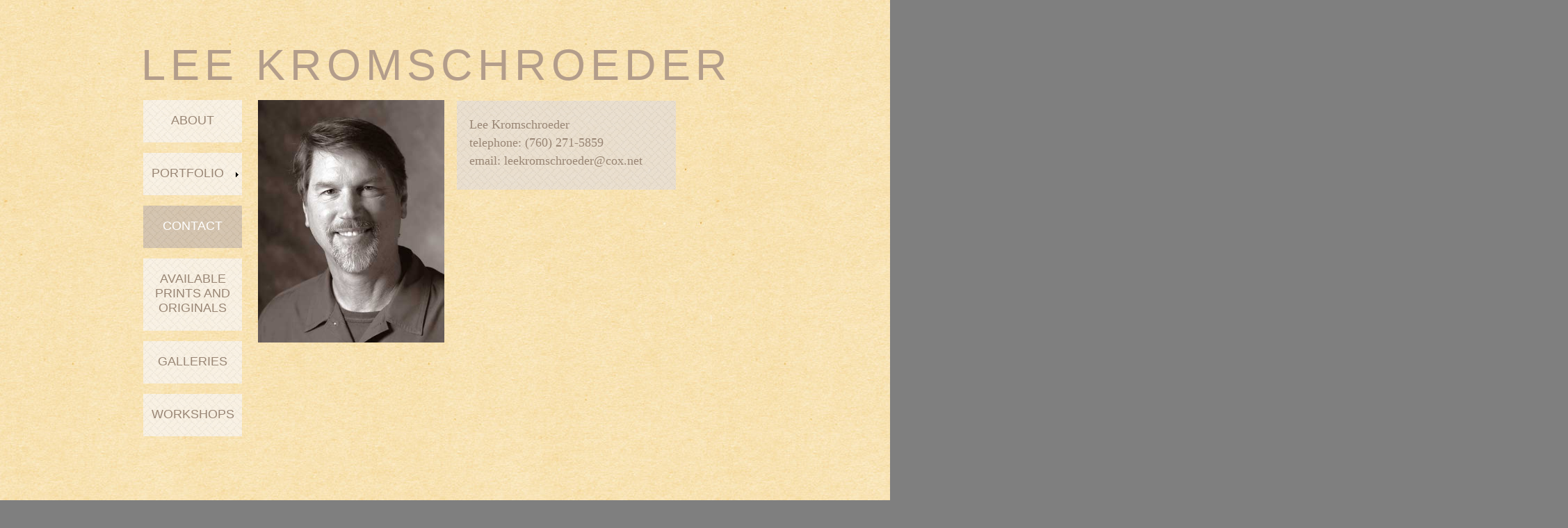

--- FILE ---
content_type: text/html
request_url: http://leekromschroeder.com/contact.html
body_size: 1759
content:
<!DOCTYPE html>
<html>
 <head>

  <meta http-equiv="Content-type" content="text/html;charset=UTF-8"/>
  <meta name="generator" content="5.0.704.218"/>
  <title>CONTACT</title>
  <!-- CSS -->
  <link rel="stylesheet" type="text/css" href="css/site_global.css?3857908311"/>
  <link rel="stylesheet" type="text/css" href="css/master_a-master.css?79952972"/>
  <link rel="stylesheet" type="text/css" href="css/contact.css?37760301" id="pagesheet"/>
  <!-- Other scripts -->
  <script type="text/javascript">
   document.documentElement.className += ' js';
</script>
   </head>
 <body>

  <div class="clearfix" id="page"><!-- group -->
   <div class="grpelem" id="u3899"><!-- image --></div>
   <ul class="MenuBar clearfix grpelem" id="menuu108"><!-- column -->
    <li class="MenuItemContainer clearfix colelem" id="u523"><!-- horizontal box -->
     <a class="nonblock nontext MenuItem MenuItemWithSubMenu rgba-background clearfix grpelem" id="u524" href="about.html"><!-- horizontal box --><div class="MenuItemLabel clearfix grpelem" id="u526-4"><!-- content --><p>ABOUT</p></div></a>
    </li>
    <li class="MenuItemContainer clearfix colelem" id="u530"><!-- horizontal box -->
     <a class="nonblock nontext MenuItem MenuItemWithSubMenu rgba-background clearfix grpelem" id="u533" href="all.html"><!-- horizontal box --><div class="MenuItemLabel clearfix grpelem" id="u535-4"><!-- content --><p>PORTFOLIO</p></div><div class="grpelem" id="u534"><!-- image --></div></a>
     <div class="SubMenu  MenuLevel1 clearfix" id="u531"><!-- vertical box -->
      <ul class="SubMenuView clearfix colelem" id="u532"><!-- vertical box -->
       <li class="MenuItemContainer clearfix colelem" id="u537"><!-- horizontal box -->
        <a class="nonblock nontext MenuItem MenuItemWithSubMenu rgba-background clearfix grpelem" id="u538" href="all.html"><!-- horizontal box --><div class="MenuItemLabel clearfix grpelem" id="u540-4"><!-- content --><p>ALL</p></div></a>
       </li>
       <li class="MenuItemContainer clearfix colelem" id="u549"><!-- horizontal box -->
        <a class="nonblock nontext MenuItem MenuItemWithSubMenu rgba-background clearfix grpelem" id="u550" href="big-cats.html"><!-- horizontal box --><div class="MenuItemLabel clearfix grpelem" id="u553-4"><!-- content --><p>BIG CATS</p></div></a>
       </li>
       <li class="MenuItemContainer clearfix colelem" id="u556"><!-- horizontal box -->
        <a class="nonblock nontext MenuItem MenuItemWithSubMenu rgba-background clearfix grpelem" id="u559" href="wolves.html"><!-- horizontal box --><div class="MenuItemLabel clearfix grpelem" id="u561-4"><!-- content --><p>WOLVES</p></div></a>
       </li>
       <li class="MenuItemContainer clearfix colelem" id="u6828"><!-- horizontal box -->
        <a class="nonblock nontext MenuItem MenuItemWithSubMenu rgba-background clearfix grpelem" id="u6829" href="africa.html"><!-- horizontal box --><div class="MenuItemLabel clearfix grpelem" id="u6830-4"><!-- content --><p>AFRICAN</p></div></a>
       </li>
       <li class="MenuItemContainer clearfix colelem" id="u6859"><!-- horizontal box -->
        <a class="nonblock nontext MenuItem MenuItemWithSubMenu rgba-background clearfix grpelem" id="u6862" href="america.html"><!-- horizontal box --><div class="MenuItemLabel clearfix grpelem" id="u6864-4"><!-- content --><p>AMERICAN</p></div></a>
       </li>
       <li class="MenuItemContainer clearfix colelem" id="u6821"><!-- horizontal box -->
        <a class="nonblock nontext MenuItem MenuItemWithSubMenu rgba-background clearfix grpelem" id="u6824" href="birds.html"><!-- horizontal box --><div class="MenuItemLabel clearfix grpelem" id="u6827-4"><!-- content --><p>BIRDS</p></div></a>
       </li>
       <li class="MenuItemContainer clearfix colelem" id="u6866"><!-- horizontal box -->
        <a class="nonblock nontext MenuItem MenuItemWithSubMenu rgba-background clearfix grpelem" id="u6867" href="birds.html"><!-- horizontal box --><div class="MenuItemLabel clearfix grpelem" id="u6868-4"><!-- content --><p>LANDSCAPES</p></div></a>
       </li>
       <li class="MenuItemContainer clearfix colelem" id="u6873"><!-- horizontal box -->
        <a class="nonblock nontext MenuItem MenuItemWithSubMenu rgba-background clearfix grpelem" id="u6874" href="still-life.html"><!-- horizontal box --><div class="MenuItemLabel clearfix grpelem" id="u6875-4"><!-- content --><p>STILL LIFE</p></div></a>
       </li>
      </ul>
     </div>
    </li>
    <li class="MenuItemContainer clearfix colelem" id="u1355"><!-- horizontal box -->
     <a class="nonblock nontext MenuItem MenuItemWithSubMenu MuseMenuActive rgba-background clearfix grpelem" id="u1356" href="contact.html"><!-- horizontal box --><div class="MenuItemLabel clearfix grpelem" id="u1357-4"><!-- content --><p>CONTACT</p></div></a>
    </li>
    <li class="MenuItemContainer clearfix colelem" id="u8205"><!-- horizontal box -->
     <a class="nonblock nontext MenuItem MenuItemWithSubMenu rgba-background clearfix grpelem" id="u8206" href="available-originals-and-prints.html"><!-- horizontal box --><div class="MenuItemLabel clearfix grpelem" id="u8208-4"><!-- content --><p>AVAILABLE PRINTS AND ORIGINALS</p></div></a>
    </li>
    <li class="MenuItemContainer clearfix colelem" id="u3679"><!-- horizontal box -->
     <a class="nonblock nontext MenuItem MenuItemWithSubMenu rgba-background clearfix grpelem" id="u3682" href="galleries.html"><!-- horizontal box --><div class="MenuItemLabel clearfix grpelem" id="u3684-4"><!-- content --><p>GALLERIES</p></div></a>
    </li>
    <li class="MenuItemContainer clearfix colelem" id="u3686"><!-- horizontal box -->
     <a class="nonblock nontext MenuItem MenuItemWithSubMenu rgba-background clearfix grpelem" id="u3687" href="workshops.html"><!-- horizontal box --><div class="MenuItemLabel clearfix grpelem" id="u3690-4"><!-- content --><p>WORKSHOPS</p></div></a>
    </li>
   </ul>
   <a class="nonblock nontext clearfix grpelem" id="u105-4" href="index.html"><!-- content --><p>LEE KROMSCHROEDER</p></a>
   <div class="rgba-background clearfix grpelem" id="u7924"><!-- group -->
    <div class="clearfix grpelem" id="u3753-8"><!-- content -->
     <p>Lee Kromschroeder</p>
     <p>telephone: (760) 271&#45;5859</p>
     <p>email: leekromschroeder@cox.net</p>
    </div>
   </div>
   <div class="grpelem" id="u7919"><!-- image -->
    <img class="block" id="u7919_img" src="images/kromschr.jpg" alt="" width="268" height="349"/>
   </div>
   <div class="verticalspacer"></div>
  </div>
  <div class="preload_images">
   <img class="preload" src="images/cream_pixels_%402x-u524-r-fr.png" alt=""/>
   <img class="preload" src="images/cream_pixels_%402x-u524-a-fr.png" alt=""/>
   <img class="preload" src="images/cream_pixels_%402x-u538-fr.png" alt=""/>
   <img class="preload" src="images/cream_pixels_%402x-u8206-r-fr.png" alt=""/>
   <img class="preload" src="images/cream_pixels_%402x-u8206-a-fr.png" alt=""/>
  </div>
  <!-- JS includes -->
  <script type="text/javascript">
   if (document.location.protocol != 'https:') document.write('\x3Cscript src="http://musecdn.businesscatalyst.com/scripts/4.0/jquery-1.8.3.min.js" type="text/javascript">\x3C/script>');
</script>
  <script type="text/javascript">
   window.jQuery || document.write('\x3Cscript src="scripts/jquery-1.8.3.min.js" type="text/javascript">\x3C/script>');
</script>
  <script src="scripts/museutils.js?4210811981" type="text/javascript"></script>
  <script src="scripts/jquery.musemenu.js?32367222" type="text/javascript"></script>
  <script src="scripts/jquery.watch.js?4199601726" type="text/javascript"></script>
  <!-- Other scripts -->
  <script type="text/javascript">
   $(document).ready(function() { try {
Muse.Utils.transformMarkupToFixBrowserProblemsPreInit();/* body */
Muse.Utils.prepHyperlinks();/* body */
Muse.Utils.initWidget('.MenuBar', function(elem) { return $(elem).museMenu(); });/* unifiedNavBar */
Muse.Utils.fullPage('#page');/* 100% height page */
Muse.Utils.showWidgetsWhenReady();/* body */
Muse.Utils.transformMarkupToFixBrowserProblems();/* body */
} catch(e) { Muse.Assert.fail('Error calling selector function:' + e); }});
</script>
   </body>
</html>


--- FILE ---
content_type: text/css
request_url: http://leekromschroeder.com/css/master_a-master.css?79952972
body_size: 1111
content:
#u524
{
	position: relative;
	background: #F4EFEA url("../images/cream_pixels_%402x-u524-fr.png") no-repeat left top;
	background-color: rgba(235, 226, 216, 0.52);
}

#u524:hover
{
	background: #E0D5C7 url("../images/cream_pixels_%402x-u524-r-fr.png") no-repeat left top;
	background-color: rgba(199, 178, 153, 0.54);
}

#u524:active
{
	background: #F4EFE9 url("../images/cream_pixels_%402x-u524-r-fr.png") no-repeat left top;
	background-color: rgba(235, 226, 216, 0.54);
}

#u524.MuseMenuActive
{
	background: #AD9986 url("../images/cream_pixels_%402x-u524-a-fr.png") no-repeat left top;
	background-color: rgba(96, 56, 19, 0.51);
}

#u526-4
{
	border-style: none;
	border-color: transparent;
	background-color: transparent;
	text-align: center;
	font-size: 18px;
	color: #998675;
	font-family: Helvetica, Helvetica Neue, Arial, sans-serif;
	position: relative;
}

#u533
{
	position: relative;
	background: #F4EFEA url("../images/cream_pixels_%402x-u524-fr.png") no-repeat left top;
	background-color: rgba(235, 226, 216, 0.52);
}

#u533:hover
{
	background: #E0D5C7 url("../images/cream_pixels_%402x-u524-r-fr.png") no-repeat left top;
	background-color: rgba(199, 178, 153, 0.54);
}

#u533:active
{
	background: #F4EFE9 url("../images/cream_pixels_%402x-u524-r-fr.png") no-repeat left top;
	background-color: rgba(235, 226, 216, 0.54);
}

#u533.MuseMenuActive
{
	background: #AD9986 url("../images/cream_pixels_%402x-u524-a-fr.png") no-repeat left top;
	background-color: rgba(96, 56, 19, 0.51);
}

#u535-4
{
	border-style: none;
	border-color: transparent;
	background-color: transparent;
	text-align: center;
	font-size: 18px;
	color: #998675;
	font-family: Helvetica, Helvetica Neue, Arial, sans-serif;
	position: relative;
}

#u534
{
	position: relative;
	background: transparent url("../images/arrowmenuright.gif") no-repeat center center;
}

#u533:hover #u534
{
	background-repeat: no-repeat;
	background-position: center center;
}

#u533:active #u534
{
	background-repeat: no-repeat;
	background-position: center center;
}

#u533.MuseMenuActive #u534
{
	background-repeat: no-repeat;
	background-position: center center;
}

#u532
{
	background-color: transparent;
	position: relative;
}

#u532:hover
{
	background-color: #FDF8D9;
}

#u538
{
	border-color: #777777;
	position: relative;
	background: #F4EFEA url("../images/cream_pixels_%402x-u538-fr.png") no-repeat left top;
	background-color: rgba(235, 226, 216, 0.53);
}

#u538:hover
{
	background: #E7DCCC url("../images/cream_pixels_%402x-u538-fr.png") no-repeat left top;
	background-color: rgba(211, 189, 160, 0.53);
}

#u538:active
{
	background: #F4EFEA url("../images/cream_pixels_%402x-u538-fr.png") no-repeat left top;
	background-color: rgba(235, 226, 216, 0.53);
}

#u538.MuseMenuActive
{
	background: #B5A08A url("../images/cream_pixels_%402x-u538-fr.png") no-repeat left top;
	background-color: rgba(117, 76, 36, 0.53);
}

#u540-4
{
	background-color: transparent;
	text-align: center;
	font-size: 11px;
	color: #736357;
	position: relative;
}

#u550
{
	border-color: #777777;
	position: relative;
	background: #F4EFEA url("../images/cream_pixels_%402x-u538-fr.png") no-repeat left top;
	background-color: rgba(235, 226, 216, 0.53);
}

#u550:hover
{
	background: #E7DCCC url("../images/cream_pixels_%402x-u538-fr.png") no-repeat left top;
	background-color: rgba(211, 189, 160, 0.53);
}

#u550:active
{
	background: #F4EFEA url("../images/cream_pixels_%402x-u538-fr.png") no-repeat left top;
	background-color: rgba(235, 226, 216, 0.53);
}

#u550.MuseMenuActive
{
	background: #B5A08A url("../images/cream_pixels_%402x-u538-fr.png") no-repeat left top;
	background-color: rgba(117, 76, 36, 0.53);
}

#u553-4
{
	background-color: transparent;
	text-align: center;
	font-size: 11px;
	color: #736357;
	position: relative;
}

#u559
{
	border-color: #777777;
	position: relative;
	background: #F4EFEA url("../images/cream_pixels_%402x-u538-fr.png") no-repeat left top;
	background-color: rgba(235, 226, 216, 0.53);
}

#u559:hover
{
	background: #E7DCCC url("../images/cream_pixels_%402x-u538-fr.png") no-repeat left top;
	background-color: rgba(211, 189, 160, 0.53);
}

#u559:active
{
	background: #F4EFEA url("../images/cream_pixels_%402x-u538-fr.png") no-repeat left top;
	background-color: rgba(235, 226, 216, 0.53);
}

#u559.MuseMenuActive
{
	background: #B5A08A url("../images/cream_pixels_%402x-u538-fr.png") no-repeat left top;
	background-color: rgba(117, 76, 36, 0.53);
}

#u561-4
{
	background-color: transparent;
	text-align: center;
	font-size: 11px;
	color: #736357;
	position: relative;
}

#u6829
{
	border-color: #777777;
	position: relative;
	background: #F4EFEA url("../images/cream_pixels_%402x-u538-fr.png") no-repeat left top;
	background-color: rgba(235, 226, 216, 0.53);
}

#u6829:hover
{
	background: #E7DCCC url("../images/cream_pixels_%402x-u538-fr.png") no-repeat left top;
	background-color: rgba(211, 189, 160, 0.53);
}

#u6829:active
{
	background: #F4EFEA url("../images/cream_pixels_%402x-u538-fr.png") no-repeat left top;
	background-color: rgba(235, 226, 216, 0.53);
}

#u6829.MuseMenuActive
{
	background: #B5A08A url("../images/cream_pixels_%402x-u538-fr.png") no-repeat left top;
	background-color: rgba(117, 76, 36, 0.53);
}

#u6830-4
{
	background-color: transparent;
	text-align: center;
	font-size: 11px;
	color: #736357;
	position: relative;
}

#u6862
{
	border-color: #777777;
	position: relative;
	background: #F4EFEA url("../images/cream_pixels_%402x-u538-fr.png") no-repeat left top;
	background-color: rgba(235, 226, 216, 0.53);
}

#u6862:hover
{
	background: #E7DCCC url("../images/cream_pixels_%402x-u538-fr.png") no-repeat left top;
	background-color: rgba(211, 189, 160, 0.53);
}

#u6862:active
{
	background: #F4EFEA url("../images/cream_pixels_%402x-u538-fr.png") no-repeat left top;
	background-color: rgba(235, 226, 216, 0.53);
}

#u6862.MuseMenuActive
{
	background: #B5A08A url("../images/cream_pixels_%402x-u538-fr.png") no-repeat left top;
	background-color: rgba(117, 76, 36, 0.53);
}

#u6864-4
{
	background-color: transparent;
	text-align: center;
	font-size: 11px;
	color: #736357;
	position: relative;
}

#u6824
{
	border-color: #777777;
	position: relative;
	background: #F4EFEA url("../images/cream_pixels_%402x-u538-fr.png") no-repeat left top;
	background-color: rgba(235, 226, 216, 0.53);
}

#u6824:hover
{
	background: #E7DCCC url("../images/cream_pixels_%402x-u538-fr.png") no-repeat left top;
	background-color: rgba(211, 189, 160, 0.53);
}

#u6824:active
{
	background: #F4EFEA url("../images/cream_pixels_%402x-u538-fr.png") no-repeat left top;
	background-color: rgba(235, 226, 216, 0.53);
}

#u6824.MuseMenuActive
{
	background: #B5A08A url("../images/cream_pixels_%402x-u538-fr.png") no-repeat left top;
	background-color: rgba(117, 76, 36, 0.53);
}

#u6827-4
{
	background-color: transparent;
	text-align: center;
	font-size: 11px;
	color: #736357;
	position: relative;
}

#u6867
{
	border-color: #777777;
	position: relative;
	background: #F4EFEA url("../images/cream_pixels_%402x-u538-fr.png") no-repeat left top;
	background-color: rgba(235, 226, 216, 0.53);
}

#u6867:hover
{
	background: #E7DCCC url("../images/cream_pixels_%402x-u538-fr.png") no-repeat left top;
	background-color: rgba(211, 189, 160, 0.53);
}

#u6867:active
{
	background: #F4EFEA url("../images/cream_pixels_%402x-u538-fr.png") no-repeat left top;
	background-color: rgba(235, 226, 216, 0.53);
}

#u6867.MuseMenuActive
{
	background: #B5A08A url("../images/cream_pixels_%402x-u538-fr.png") no-repeat left top;
	background-color: rgba(117, 76, 36, 0.53);
}

#u6868-4
{
	background-color: transparent;
	text-align: center;
	font-size: 11px;
	color: #736357;
	position: relative;
}

#u6874
{
	border-color: #777777;
	position: relative;
	background: #F4EFEA url("../images/cream_pixels_%402x-u538-fr.png") no-repeat left top;
	background-color: rgba(235, 226, 216, 0.53);
}

#u6874:hover
{
	background: #E7DCCC url("../images/cream_pixels_%402x-u538-fr.png") no-repeat left top;
	background-color: rgba(211, 189, 160, 0.53);
}

#u6874:active
{
	background: #F4EFEA url("../images/cream_pixels_%402x-u538-fr.png") no-repeat left top;
	background-color: rgba(235, 226, 216, 0.53);
}

#u6874.MuseMenuActive
{
	background: #B5A08A url("../images/cream_pixels_%402x-u538-fr.png") no-repeat left top;
	background-color: rgba(117, 76, 36, 0.53);
}

#u6875-4
{
	background-color: transparent;
	text-align: center;
	font-size: 11px;
	color: #736357;
	position: relative;
}

#u1356
{
	position: relative;
	background: #F4EFEA url("../images/cream_pixels_%402x-u524-fr.png") no-repeat left top;
	background-color: rgba(235, 226, 216, 0.52);
}

#u1356:hover
{
	background: #E0D5C7 url("../images/cream_pixels_%402x-u524-r-fr.png") no-repeat left top;
	background-color: rgba(199, 178, 153, 0.54);
}

#u1356:active
{
	background: #F4EFE9 url("../images/cream_pixels_%402x-u524-r-fr.png") no-repeat left top;
	background-color: rgba(235, 226, 216, 0.54);
}

#u1356.MuseMenuActive
{
	background: #AD9986 url("../images/cream_pixels_%402x-u524-a-fr.png") no-repeat left top;
	background-color: rgba(96, 56, 19, 0.51);
}

#u1357-4
{
	border-style: none;
	border-color: transparent;
	background-color: transparent;
	text-align: center;
	font-size: 18px;
	color: #998675;
	font-family: Helvetica, Helvetica Neue, Arial, sans-serif;
	position: relative;
}

#u8206
{
	position: relative;
	background: #F4EFEA url("../images/cream_pixels_%402x-u8206-fr.png") no-repeat left top;
	background-color: rgba(235, 226, 216, 0.52);
}

#u8206:hover
{
	background: #E0D5C7 url("../images/cream_pixels_%402x-u8206-r-fr.png") no-repeat left top;
	background-color: rgba(199, 178, 153, 0.54);
}

#u8206:active
{
	background: #F4EFE9 url("../images/cream_pixels_%402x-u8206-r-fr.png") no-repeat left top;
	background-color: rgba(235, 226, 216, 0.54);
}

#u8206.MuseMenuActive
{
	background: #AD9986 url("../images/cream_pixels_%402x-u8206-a-fr.png") no-repeat left top;
	background-color: rgba(96, 56, 19, 0.51);
}

#u8208-4
{
	border-style: none;
	border-color: transparent;
	background-color: transparent;
	text-align: center;
	font-size: 18px;
	color: #998675;
	font-family: Helvetica, Helvetica Neue, Arial, sans-serif;
	position: relative;
}

#u3682
{
	position: relative;
	background: #F4EFEA url("../images/cream_pixels_%402x-u524-fr.png") no-repeat left top;
	background-color: rgba(235, 226, 216, 0.52);
}

#u3682:hover
{
	background: #E0D5C7 url("../images/cream_pixels_%402x-u524-r-fr.png") no-repeat left top;
	background-color: rgba(199, 178, 153, 0.54);
}

#u3682:active
{
	background: #F4EFE9 url("../images/cream_pixels_%402x-u524-r-fr.png") no-repeat left top;
	background-color: rgba(235, 226, 216, 0.54);
}

#u3682.MuseMenuActive
{
	background: #AD9986 url("../images/cream_pixels_%402x-u524-a-fr.png") no-repeat left top;
	background-color: rgba(96, 56, 19, 0.51);
}

#u3684-4
{
	border-style: none;
	border-color: transparent;
	background-color: transparent;
	text-align: center;
	font-size: 18px;
	color: #998675;
	font-family: Helvetica, Helvetica Neue, Arial, sans-serif;
	position: relative;
}

#u3899,#menuu108,#u523,#u530,#u537,#u549,#u556,#u6828,#u6859,#u6821,#u6866,#u6873,#u1355,#u8205,#u3679,#u3686
{
	position: relative;
}

#u3687
{
	position: relative;
	background: #F4EFEA url("../images/cream_pixels_%402x-u524-fr.png") no-repeat left top;
	background-color: rgba(235, 226, 216, 0.52);
}

#u3687:hover
{
	background: #E0D5C7 url("../images/cream_pixels_%402x-u524-r-fr.png") no-repeat left top;
	background-color: rgba(199, 178, 153, 0.54);
}

#u3687:active
{
	background: #F4EFE9 url("../images/cream_pixels_%402x-u524-r-fr.png") no-repeat left top;
	background-color: rgba(235, 226, 216, 0.54);
}

#u3687.MuseMenuActive
{
	background: #AD9986 url("../images/cream_pixels_%402x-u524-a-fr.png") no-repeat left top;
	background-color: rgba(96, 56, 19, 0.51);
}

#u3690-4
{
	border-style: none;
	border-color: transparent;
	background-color: transparent;
	text-align: center;
	font-size: 18px;
	color: #998675;
	font-family: Helvetica, Helvetica Neue, Arial, sans-serif;
	position: relative;
}

#u524.MuseMenuActive #u526-4,#u533.MuseMenuActive #u535-4,#u1356.MuseMenuActive #u1357-4,#u8206.MuseMenuActive #u8208-4,#u3682.MuseMenuActive #u3684-4,#u3687.MuseMenuActive #u3690-4
{
	border-style: none;
	border-color: transparent;
}

#u524.MuseMenuActive #u526-4 p,#u533.MuseMenuActive #u535-4 p,#u538.MuseMenuActive #u540-4 p,#u550.MuseMenuActive #u553-4 p,#u559.MuseMenuActive #u561-4 p,#u6829.MuseMenuActive #u6830-4 p,#u6862.MuseMenuActive #u6864-4 p,#u6824.MuseMenuActive #u6827-4 p,#u6867.MuseMenuActive #u6868-4 p,#u6874.MuseMenuActive #u6875-4 p,#u1356.MuseMenuActive #u1357-4 p,#u8206.MuseMenuActive #u8208-4 p,#u3682.MuseMenuActive #u3684-4 p,#u3687.MuseMenuActive #u3690-4 p
{
	color: #FFFFFF;
	visibility: inherit;
}

.MenuItem /* unifiedNavBar */
{
	cursor: pointer;
}

#u105-4
{
	font-size: 63px;
	letter-spacing: 7px;
	color: #B39D8B;
	font-family: Helvetica, Helvetica Neue, Arial, sans-serif;
	position: relative;
}



--- FILE ---
content_type: text/css
request_url: http://leekromschroeder.com/css/contact.css?37760301
body_size: 1389
content:
html
{
	background: #7F7F7F url("../images/cardboard_flat_%402x.jpg") repeat left top scroll;
}

#page
{
	z-index: 1;
	width: 960px;
	min-height: 1316px;
	margin-left: auto;
	margin-right: auto;
}

#u3899
{
	z-index: 2;
	width: 2048px;
	height: 1306px;
	margin-right: -10000px;
	margin-top: 11px;
	left: 47px;
}

.ie #u3899
{
	background-color: #FFFFFF;
	opacity: 0.01;
	-ms-filter: "progid:DXImageTransform.Microsoft.Alpha(Opacity=1)";
	filter: alpha(opacity=1);
}

#menuu108
{
	z-index: 3;
	width: 142px;
	margin-right: -10000px;
	margin-top: 109px;
	left: 46px;
}

#u523
{
	width: 142px;
}

#u524
{
	width: 142px;
	padding-bottom: 39px;
	margin-right: -10000px;
}

#u524:hover
{
	margin: 0px -10000px 0px 0px;
}

#u524:active
{
	margin: 0px -10000px 0px 0px;
}

#u526-4
{
	width: 142px;
	min-height: 22px;
	margin-right: -10000px;
	top: 19px;
}

#u524:hover #u526-4
{
	padding-top: 0px;
	padding-bottom: 0px;
	min-height: 22px;
	margin: 0px -10000px 0px 0px;
}

#u524:active #u526-4
{
	padding-top: 0px;
	padding-bottom: 0px;
	min-height: 22px;
	margin: 0px -10000px 0px 0px;
}

#u533
{
	width: 142px;
	padding-bottom: 39px;
	margin-right: -10000px;
}

#u524.MuseMenuActive,#u533:hover
{
	margin: 0px -10000px 0px 0px;
}

#u533:active
{
	margin: 0px -10000px 0px 0px;
}

#u535-4
{
	width: 128px;
	min-height: 22px;
	margin-right: -10000px;
	top: 19px;
}

#u524.MuseMenuActive #u526-4,#u533:hover #u535-4
{
	padding-top: 0px;
	padding-bottom: 0px;
	min-height: 22px;
	margin: 0px -10000px 0px 0px;
}

#u533:active #u535-4
{
	padding-top: 0px;
	padding-bottom: 0px;
	min-height: 22px;
	margin: 0px -10000px 0px 0px;
}

#u534
{
	z-index: 16;
	width: 14px;
	height: 14px;
	margin-right: -10000px;
	top: 23px;
	left: 128px;
}

#u533.MuseMenuActive,#u533:hover #u534
{
	margin: 0px -10000px 0px 0px;
}

#u533:active #u534
{
	margin: 0px -10000px 0px 0px;
}

#u531
{
	width: 120px;
	left: 142px;
}

#u532
{
	width: 120px;
}

#u532:hover
{
	margin: 0px;
}

#u537
{
	width: 120px;
}

#u538
{
	width: 120px;
	padding-bottom: 12px;
	margin-right: -10000px;
}

#u533.MuseMenuActive #u534,#u538:hover
{
	margin: 0px -10000px 0px 0px;
}

#u538:active
{
	margin: 0px -10000px 0px 0px;
}

#u540-4
{
	width: 112px;
	min-height: 13px;
	padding-left: 2px;
	padding-top: 4px;
	padding-right: 2px;
	margin-right: -10000px;
	top: 6px;
	left: 2px;
}

#u538:hover #u540-4
{
	padding-top: 4px;
	padding-bottom: 0px;
	min-height: 13px;
	margin: 0px -10000px 0px 0px;
}

#u538:active #u540-4
{
	padding-top: 4px;
	padding-bottom: 0px;
	min-height: 13px;
	margin: 0px -10000px 0px 0px;
}

#u550
{
	width: 120px;
	padding-bottom: 12px;
	margin-right: -10000px;
}

#u538.MuseMenuActive,#u550:hover
{
	margin: 0px -10000px 0px 0px;
}

#u550:active
{
	margin: 0px -10000px 0px 0px;
}

#u553-4
{
	width: 112px;
	min-height: 13px;
	padding-left: 2px;
	padding-top: 4px;
	padding-right: 2px;
	margin-right: -10000px;
	top: 6px;
	left: 2px;
}

#u538.MuseMenuActive #u540-4,#u550:hover #u553-4
{
	padding-top: 4px;
	padding-bottom: 0px;
	min-height: 13px;
	margin: 0px -10000px 0px 0px;
}

#u550:active #u553-4
{
	padding-top: 4px;
	padding-bottom: 0px;
	min-height: 13px;
	margin: 0px -10000px 0px 0px;
}

#u559
{
	width: 120px;
	padding-bottom: 12px;
	margin-right: -10000px;
}

#u550.MuseMenuActive,#u559:hover
{
	margin: 0px -10000px 0px 0px;
}

#u559:active
{
	margin: 0px -10000px 0px 0px;
}

#u561-4
{
	width: 112px;
	min-height: 13px;
	padding-left: 2px;
	padding-top: 4px;
	padding-right: 2px;
	margin-right: -10000px;
	top: 6px;
	left: 2px;
}

#u550.MuseMenuActive #u553-4,#u559:hover #u561-4
{
	padding-top: 4px;
	padding-bottom: 0px;
	min-height: 13px;
	margin: 0px -10000px 0px 0px;
}

#u559:active #u561-4
{
	padding-top: 4px;
	padding-bottom: 0px;
	min-height: 13px;
	margin: 0px -10000px 0px 0px;
}

#u6829
{
	width: 120px;
	padding-bottom: 12px;
	margin-right: -10000px;
}

#u559.MuseMenuActive,#u6829:hover
{
	margin: 0px -10000px 0px 0px;
}

#u6829:active
{
	margin: 0px -10000px 0px 0px;
}

#u6830-4
{
	width: 112px;
	min-height: 13px;
	padding-left: 2px;
	padding-top: 4px;
	padding-right: 2px;
	margin-right: -10000px;
	top: 6px;
	left: 2px;
}

#u559.MuseMenuActive #u561-4,#u6829:hover #u6830-4
{
	padding-top: 4px;
	padding-bottom: 0px;
	min-height: 13px;
	margin: 0px -10000px 0px 0px;
}

#u6829:active #u6830-4
{
	padding-top: 4px;
	padding-bottom: 0px;
	min-height: 13px;
	margin: 0px -10000px 0px 0px;
}

#u6862
{
	width: 120px;
	padding-bottom: 12px;
	margin-right: -10000px;
}

#u6829.MuseMenuActive,#u6862:hover
{
	margin: 0px -10000px 0px 0px;
}

#u6862:active
{
	margin: 0px -10000px 0px 0px;
}

#u6864-4
{
	width: 112px;
	min-height: 13px;
	padding-left: 2px;
	padding-top: 4px;
	padding-right: 2px;
	margin-right: -10000px;
	top: 6px;
	left: 2px;
}

#u6829.MuseMenuActive #u6830-4,#u6862:hover #u6864-4
{
	padding-top: 4px;
	padding-bottom: 0px;
	min-height: 13px;
	margin: 0px -10000px 0px 0px;
}

#u6862:active #u6864-4
{
	padding-top: 4px;
	padding-bottom: 0px;
	min-height: 13px;
	margin: 0px -10000px 0px 0px;
}

#u6824
{
	width: 120px;
	padding-bottom: 12px;
	margin-right: -10000px;
}

#u6862.MuseMenuActive,#u6824:hover
{
	margin: 0px -10000px 0px 0px;
}

#u6824:active
{
	margin: 0px -10000px 0px 0px;
}

#u6827-4
{
	width: 112px;
	min-height: 13px;
	padding-left: 2px;
	padding-top: 4px;
	padding-right: 2px;
	margin-right: -10000px;
	top: 6px;
	left: 2px;
}

#u6862.MuseMenuActive #u6864-4,#u6824:hover #u6827-4
{
	padding-top: 4px;
	padding-bottom: 0px;
	min-height: 13px;
	margin: 0px -10000px 0px 0px;
}

#u6824:active #u6827-4
{
	padding-top: 4px;
	padding-bottom: 0px;
	min-height: 13px;
	margin: 0px -10000px 0px 0px;
}

#u6867
{
	width: 120px;
	padding-bottom: 12px;
	margin-right: -10000px;
}

#u6824.MuseMenuActive,#u6867:hover
{
	margin: 0px -10000px 0px 0px;
}

#u6867:active
{
	margin: 0px -10000px 0px 0px;
}

#u6868-4
{
	width: 112px;
	min-height: 13px;
	padding-left: 2px;
	padding-top: 4px;
	padding-right: 2px;
	margin-right: -10000px;
	top: 6px;
	left: 2px;
}

#u6824.MuseMenuActive #u6827-4,#u6867:hover #u6868-4
{
	padding-top: 4px;
	padding-bottom: 0px;
	min-height: 13px;
	margin: 0px -10000px 0px 0px;
}

#u6867:active #u6868-4
{
	padding-top: 4px;
	padding-bottom: 0px;
	min-height: 13px;
	margin: 0px -10000px 0px 0px;
}

#u549,#u556,#u6828,#u6859,#u6821,#u6866,#u6873
{
	width: 120px;
	margin-top: 6px;
}

#u6874
{
	width: 120px;
	padding-bottom: 12px;
	margin-right: -10000px;
}

#u6867.MuseMenuActive,#u6874:hover
{
	margin: 0px -10000px 0px 0px;
}

#u6874:active
{
	margin: 0px -10000px 0px 0px;
}

#u6875-4
{
	width: 112px;
	min-height: 13px;
	padding-left: 2px;
	padding-top: 4px;
	padding-right: 2px;
	margin-right: -10000px;
	top: 6px;
	left: 2px;
}

#u6867.MuseMenuActive #u6868-4,#u6874:hover #u6875-4
{
	padding-top: 4px;
	padding-bottom: 0px;
	min-height: 13px;
	margin: 0px -10000px 0px 0px;
}

#u6874:active #u6875-4
{
	padding-top: 4px;
	padding-bottom: 0px;
	min-height: 13px;
	margin: 0px -10000px 0px 0px;
}

#u6874.MuseMenuActive #u6875-4
{
	padding-top: 4px;
	padding-bottom: 0px;
	min-height: 13px;
	margin: 0px -10000px 0px 0px;
}

#u1356
{
	width: 142px;
	padding-bottom: 39px;
	margin-right: -10000px;
}

#u6874.MuseMenuActive,#u1356:hover
{
	margin: 0px -10000px 0px 0px;
}

#u1356:active
{
	margin: 0px -10000px 0px 0px;
}

#u1357-4
{
	width: 142px;
	min-height: 22px;
	margin-right: -10000px;
	top: 19px;
}

#u533.MuseMenuActive #u535-4,#u1356:hover #u1357-4
{
	padding-top: 0px;
	padding-bottom: 0px;
	min-height: 22px;
	margin: 0px -10000px 0px 0px;
}

#u1356:active #u1357-4
{
	padding-top: 0px;
	padding-bottom: 0px;
	min-height: 22px;
	margin: 0px -10000px 0px 0px;
}

#u8206
{
	width: 142px;
	padding-bottom: 39px;
	margin-right: -10000px;
}

#u1356.MuseMenuActive,#u8206:hover
{
	margin: 0px -10000px 0px 0px;
}

#u8206:active
{
	margin: 0px -10000px 0px 0px;
}

#u8208-4
{
	width: 142px;
	min-height: 65px;
	margin-right: -10000px;
	top: 19px;
}

#u8206:hover #u8208-4
{
	padding-top: 0px;
	padding-bottom: 0px;
	min-height: 65px;
	margin: 0px -10000px 0px 0px;
}

#u8206:active #u8208-4
{
	padding-top: 0px;
	padding-bottom: 0px;
	min-height: 65px;
	margin: 0px -10000px 0px 0px;
}

#u8206.MuseMenuActive #u8208-4
{
	padding-top: 0px;
	padding-bottom: 0px;
	min-height: 65px;
	margin: 0px -10000px 0px 0px;
}

#u3682
{
	width: 142px;
	padding-bottom: 39px;
	margin-right: -10000px;
}

#u8206.MuseMenuActive,#u3682:hover
{
	margin: 0px -10000px 0px 0px;
}

#u3682:active
{
	margin: 0px -10000px 0px 0px;
}

#u3684-4
{
	width: 142px;
	min-height: 22px;
	margin-right: -10000px;
	top: 19px;
}

#u1356.MuseMenuActive #u1357-4,#u3682:hover #u3684-4
{
	padding-top: 0px;
	padding-bottom: 0px;
	min-height: 22px;
	margin: 0px -10000px 0px 0px;
}

#u3682:active #u3684-4
{
	padding-top: 0px;
	padding-bottom: 0px;
	min-height: 22px;
	margin: 0px -10000px 0px 0px;
}

#u530,#u1355,#u8205,#u3679,#u3686
{
	width: 142px;
	margin-top: 15px;
}

#u3687
{
	width: 142px;
	padding-bottom: 39px;
	margin-right: -10000px;
}

#u3682.MuseMenuActive,#u3687:hover
{
	margin: 0px -10000px 0px 0px;
}

#u3687:active
{
	margin: 0px -10000px 0px 0px;
}

#u3687.MuseMenuActive
{
	margin: 0px -10000px 0px 0px;
}

#u3690-4
{
	width: 142px;
	min-height: 22px;
	margin-right: -10000px;
	top: 19px;
}

#u3682.MuseMenuActive #u3684-4,#u3687:hover #u3690-4
{
	padding-top: 0px;
	padding-bottom: 0px;
	min-height: 22px;
	margin: 0px -10000px 0px 0px;
}

#u3687:active #u3690-4
{
	padding-top: 0px;
	padding-bottom: 0px;
	min-height: 22px;
	margin: 0px -10000px 0px 0px;
}

#u3687.MuseMenuActive #u3690-4
{
	padding-top: 0px;
	padding-bottom: 0px;
	min-height: 22px;
	margin: 0px -10000px 0px 0px;
}

#u105-4
{
	z-index: 91;
	width: 859px;
	min-height: 86px;
	margin-right: -10000px;
	margin-top: 21px;
	left: 43px;
}

#u7924
{
	z-index: 95;
	width: 315px;
	border-color: #000000;
	padding-bottom: 14px;
	position: relative;
	margin-right: -10000px;
	margin-top: 110px;
	left: 497px;
	background: #D8CDC3 url("../images/cream_pixels_%402x-u7924-fr.png") no-repeat left top;
	background-color: rgba(179, 157, 139, 0.51);
}

#u3753-8
{
	z-index: 96;
	width: 277px;
	min-height: 93px;
	line-height: 1.48;
	font-size: 18px;
	color: #998675;
	font-family: Georgia, Palatino, Palatino Linotype, Times, Times New Roman, serif;
	position: relative;
	margin-right: -10000px;
	margin-top: 21px;
	left: 18px;
}

#u7919
{
	z-index: 104;
	width: 268px;
	position: relative;
	margin-right: -10000px;
	margin-top: 109px;
	left: 211px;
}

body
{
	padding-top: 35px;
}

#page .verticalspacer
{
	clear: both;
}



--- FILE ---
content_type: text/javascript
request_url: http://leekromschroeder.com/scripts/museutils.js?4210811981
body_size: 6783
content:
/*
 ADOBE CONFIDENTIAL
 ___________________

 Copyright 2011 Adobe Systems Incorporated
 All Rights Reserved.

 NOTICE:  All information contained herein is, and remains
 the property of Adobe Systems Incorporated and its suppliers,
 if any.  The intellectual and technical concepts contained
 herein are proprietary to Adobe Systems Incorporated and its
 suppliers and may be covered by U.S. and Foreign Patents,
 patents in process, and are protected by trade secret or copyright law.
 Dissemination of this information or reproduction of this material
 is strictly forbidden unless prior written permission is obtained
 from Adobe Systems Incorporated.
*/
if(typeof Muse=="undefined")window.Muse={};Muse.Assert={};Muse.Assert.fail=function(a){alert("MuseJSAssert: "+a)};Muse.Assert.assert=function(a,b){if(!a)throw Error(b);};$.extend($.browser,{SafariMobile:navigator.userAgent.toLowerCase().match(/iP(hone|ad)/i)});if(!Array.indexOf)Array.prototype.indexOf=function(a){for(var b=0;b<this.length;++b)if(this[b]==a)return b;return-1};Muse.Plugins={};Muse.Utils={};
Muse.Utils.getCssVendorPrefix=function(){if(typeof Muse.Utils.getCssVendorPrefix.flag=="undefined")Muse.Utils.getCssVendorPrefix.flag=/webkit/i.test(navigator.appVersion)?"-webkit":/firefox/i.test(navigator.userAgent)?"-moz":/trident/i.test(navigator.userAgent)?"-ms":"opera"in window?"-o":"";return Muse.Utils.getCssVendorPrefix.flag};Muse.Utils.wrapElement=function(a,b){a.parentNode.replaceChild(b,a);b.appendChild(a)};
Muse.Utils.firstChild=function(a,b){for(var c=0;c<a.childNodes.length;c++){var d=a.childNodes[c];if(d.nodeType==1&&(!b||b.matches(d)))return d}return null};Muse.Utils.firstDescendant=function(a,b,c){for(var d=0;d<a.childNodes.length;d++){var f=a.childNodes[d];if(f.nodeType==1){if(!b||b.matches(f))return f;if(!c||!c.matches(f))if(f=Muse.Utils.firstDescendant(f,b,c))return f}}return null};
Muse.Utils.descendants=function(a,b,c,d){if(!d)d=[],d.forEach=function(a){for(var b=0;b<this.length;b++)if(a(this[b]))break},d.forEachTry=function(a){for(var b=0;b<this.length;b++)try{if(a(this[b]))break}catch(c){}};for(var f=0;f<a.childNodes.length;f++){var g=a.childNodes[f];g.nodeType==1&&((!b||b.matches(g))&&d.push(g),(!c||!c.matches(g))&&Muse.Utils.descendants(g,b,c,d))}return d};Muse.Utils.children=function(a,b){return Muse.Utils.descendants(a,b,Muse.Utils.Match.always)};Muse.Utils.Match={};
Muse.Utils.Match.ByClass=function(a){this.cl=a};Muse.Utils.Match.ByClass.prototype.matches=function(a){return $(a).hasClass(this.cl)};Muse.Utils.Match.ByNodeName=function(a){this.nm=a.toLowerCase()};Muse.Utils.Match.ByNodeName.prototype.matches=function(a){return this.nm==a.nodeName.toLowerCase()};Muse.Utils.Match.ByFixed=function(a){this.matchResult=a};Muse.Utils.Match.ByFixed.prototype.matches=function(){return this.matchResult};Muse.Utils.Match.byClass=function(a){return new Muse.Utils.Match.ByClass(a)};
Muse.Utils.Match.byNodeName=function(a){return new Muse.Utils.Match.ByNodeName(a)};Muse.Utils.Match.byFixed=function(a){return new Muse.Utils.Match.ByFixed(a)};Muse.Utils.Match.always=Muse.Utils.Match.byFixed(!0);Muse.Utils.Match.never=Muse.Utils.Match.byFixed(!1);Muse.Utils.moveChildren=function(a,b){for(;a.childNodes.length>0;)b.appendChild(a.childNodes[0])};Muse.Utils.copyChildren=function(a,b){for(var c=0;c<a.childNodes.length;c++)b.appendChild(a.childNodes[c].cloneNode(!0))};
Muse.Utils.copyChildrenBefore=function(a,b){for(var c=0;c<a.childNodes.length;c++)b.parentNode.insertBefore(a.childNodes[c].cloneNode(!0),b)};Muse.Utils.pixelRound=function(a){return Math.floor((a*100+0.5)/100)};Muse.Utils.getCurrentHTMLFileName=function(a){var b=document.location.href;b.charAt(b.length-1)=="/"?b="index":(b=b.substring(b.lastIndexOf("/")+1),b=b.indexOf("#")==0?"index":b.substring(0,b.lastIndexOf(".")));a&&(b+=".html");return b};
Muse.Utils.getPageStyleSheet=function(){for(var a=0;a<document.styleSheets.length;++a){var b=document.styleSheets[a],c=b.ownerNode?b.ownerNode:b.owningElement;if(c&&c.id=="pagesheet")return b}};Muse.Utils.getStyleSheetRuleById=function(a,b){var c=!1,d="#"+b.toLowerCase(),f=a.cssRules;if(!f)c=!0,f=a.rules;if(f)for(var g=0;g<f.length;++g){var i=f[g];if(c){if(i.selectorText.toLowerCase()==d)return i}else if(i.selectorText.toLowerCase().split(", ").indexOf(d)!=-1)return i}return null};
Muse.Utils.getRuleProperty=function(a,b){return a.style.getPropertyValue?a.style.getPropertyValue(b):a.style.getAttribute(b)};Muse.Utils.setRuleProperty=function(a,b,c){a.style.setProperty?a.style.setProperty(b,c,""):a.style.setAttribute(b,c,0)};Muse.Utils.removeRuleProperty=function(a,b){a.style.removeProperty?a.style.removeProperty(b):a.style.removeAttribute(b,0)};
Muse.Utils.cloneStyleSheetRule=function(a){if(typeof Muse.Utils.cloneStyleSheetRule.newNumber=="undefined")Muse.Utils.cloneStyleSheetRule.newNumber=1;var b=Muse.Utils.getPageStyleSheet(a),c=Muse.Utils.getStyleSheetRuleById(b,a),d="c"+Muse.Utils.cloneStyleSheetRule.newNumber++,f="#"+d;b.insertRule?b.insertRule(c.cssText.replace("#"+a,f),b.cssRules.length):b.addRule(f,c.style.cssText);return d};
Muse.Utils.toCamelCase=function(a){for(var b=Muse.Utils.toCamelCase.exp;b.test(a);a=a.replace(b,RegExp.$1.toUpperCase()));return a};Muse.Utils.toCamelCase.exp=/-([a-z])/;Muse.Utils.getStyleValue=function(a,b){var c=a.style[Muse.Utils.toCamelCase(b)];c||(document.defaultView?c=document.defaultView.getComputedStyle(a,"").getPropertyValue(b):a.currentStyle&&(c=a.currentStyle[Muse.Utils.toCamelCase(b)]));c&&c.match(/(\d+)px/)&&(c=parseInt(c.substring(0,c.length-2)));return c};
Muse.Utils.checkCSSFeature=function(a,b){var c=b||Muse.Utils.toCamelCase(a),d=document.createElement("div");if(c in d.style)return!0;for(var c=c.charAt(0).toUpperCase()+c.substr(1,c.length-1),f=0,g=Muse.Utils.checkCSSFeature.domPrefixes.length;f<g;f++)if(Muse.Utils.checkCSSFeature.domPrefixes[f]+c in d.style)return Muse.Utils.checkCSSFeature.domPrefixes[f];return!1};Muse.Utils.checkCSSFeature.domPrefixes="Webkit Moz O ms Khtml".split(" ");
Muse.Utils.urlParam=function(a,b){var c=RegExp("[\\?&]"+b+"=([^&#]*)").exec(a);return c?c[1]:null};
Muse.Utils.processHyperlink=function(a){var b=a.href,c=$(a).attr("target");if(!c||c=="_self"){var c=b.lastIndexOf("/"),d=b.lastIndexOf("#");if((a=$(a).attr("class").match(/anim_(\w+)/))&&d>c){var f=b.substring(d),b=a[1],a=(document.documentElement||document.body).scrollHeight-$(window).height(),c=(document.documentElement||document.body).scrollWidth-$(window).width(),g=Math.min(a,$(f).offset().top),i=Math.min(c,$(f).offset().left),a=function(){window.scrollTo(i,g);try{history.replaceState({})}catch(a){if(!jQuery.browser.msie||
jQuery.browser.version>7)window.location.hash=f}};try{history.pushState({},null,f)}catch(h){}if(window.scrollTo){var j=$(document).scrollLeft(),k=$(document).scrollTop(),l=j,m=k;$({scrollDistance:0}).animate({scrollDistance:1},{duration:1E3,easing:b,step:function(a){a!=0&&(m=a*(g-k),l=a*(i-j),window.scrollTo(j+l,k+m))},complete:a})}else $("html,body").animate({scrollTop:g,scrollLeft:i},1E3,b,a);return!1}}(b=Muse.Utils.urlParam(b,"devicelock"))&&Muse.Utils.createCookie("devicelock",b,0);return!0};
var actionStack=[];Muse.Utils.redirectCancelled=!1;Muse.Utils.redirectHyperlink=function(a){if(Muse.Utils.redirectCancelled)setTimeout(function(){Muse.Utils.redirectCancelled=!1},0);else if(actionStack=[],Muse.Utils.processHyperlink(a)){var b=$(a).attr("target");b||(b="_self");window.open(a.href,b)}};
Muse.Utils.redirectHyperlinkInNewTab=function(a,b){if(Muse.Utils.redirectCancelled)setTimeout(function(){Muse.Utils.redirectCancelled=!1},0);else{actionStack=[];thisWindow=window.self;var c=window.open(a);b?c.focus():thisWindow.focus()}};Muse.Utils.isMouseLeftClick=function(a){return a.which==1};Muse.Utils.isMouseMiddleClick=function(a){return a.which==2};Muse.Utils.isRedirectLinkKeyboardAction=function(a){return a.which==13};
Muse.Utils.addHyperlinkAnchor=function(a){a=$(a);a.bind("mousedown",function(a){(Muse.Utils.isMouseLeftClick(a)||Muse.Utils.isMouseMiddleClick(a))&&actionStack.push(this)});a.bind("mouseup keyup",function(a){if(Muse.Utils.isMouseLeftClick(a)&&actionStack.indexOf(this)!=-1)a.ctrlKey||a.metaKey?Muse.Utils.redirectHyperlinkInNewTab(this.href,a.shiftKey):Muse.Utils.redirectHyperlink(this);else if(Muse.Utils.isMouseMiddleClick(a)&&actionStack.indexOf(this)!=-1)if(jQuery.browser.webkit||!a.target.href&&
jQuery.browser.msie)Muse.Utils.redirectHyperlinkInNewTab(this.href,a.shiftKey);else return actionStack=[],!0;else Muse.Utils.isRedirectLinkKeyboardAction(a)&&Muse.Utils.redirectHyperlink(this);return!1});a.bind("click",function(){return!1})};
Muse.Utils.addHyperlinkBlock=function(a){var b=$(a.parentNode);b.bind("mousedown",function(a){(Muse.Utils.isMouseLeftClick(a)||Muse.Utils.isMouseMiddleClick(a))&&actionStack.push(this);return!1});b.bind("mouseup keyup",function(b){Muse.Utils.isMouseLeftClick(b)&&actionStack.indexOf(this)!=-1?b.ctrlKey||b.metaKey?Muse.Utils.redirectHyperlinkInNewTab(a.href,b.shiftKey):Muse.Utils.redirectHyperlink(a):Muse.Utils.isMouseMiddleClick(b)&&actionStack.indexOf(this)!=-1?Muse.Utils.redirectHyperlinkInNewTab(a.href,
b.shiftKey):Muse.Utils.isRedirectLinkKeyboardAction(b)&&Muse.Utils.redirectHyperlink(a);return!1});b.bind("click",function(){return!1})};
Muse.Utils.prepHyperlinks=function(){$("a.block").each(function(){var a=$(this.parentNode);Muse.Utils.addHyperlinkBlock(this);a.find("a.nonblock").each(function(){var a=$(this);if(a.data("registeredNonBlockLink")===!0)return!1;Muse.Utils.addHyperlinkAnchor(this);a.data("registeredNonBlockLink",!0)})});$("a.nonblock").each(function(){var a=$(this);a.data("registeredNonBlockLink")!==!0&&(a.parent('[class~="sbg"]').length>0?Muse.Utils.addHyperlinkAnchor(this):(a.attr("class").match(/anim_(\w+)/)||this.href.indexOf("devicelock=")!=
-1)&&$(this).bind("click",function(){return Muse.Utils.processHyperlink(this)}))})};
Muse.Utils.getNaturalWidth=function(a){var b=-1;a.naturalWidth!=null?b=a.naturalWidth:a.runtimeStyle?(a.runtimeStyle.width="auto",a.runtimeStyle.height="auto",a.runtimeStyle.borderWidth="0",a.runtimeStyle.padding="0",b=a.offsetWidth,a.runtimeStyle.width="",a.runtimeStyle.height="",a.runtimeStyle.borderWidth="",a.runtimeStyle.padding=""):(a=a.cloneNode(!0),a.className="",a.style.width="auto !important",a.style.height="auto !important",a.style.borderWidth="0 !important",a.style.padding="0 !important",
b=a.width);return b};
Muse.Utils.getNaturalHeight=function(a){var b=-1;a.naturalHeight!=null?b=a.naturalHeight:a.runtimeStyle?(a.runtimeStyle.width="auto",a.runtimeStyle.height="auto",a.runtimeStyle.borderWidth="0",a.runtimeStyle.padding="0",b=a.offsetHeight,a.runtimeStyle.width="",a.runtimeStyle.height="",a.runtimeStyle.borderWidth="",a.runtimeStyle.padding=""):(a=a.cloneNode(!0),a.className="",a.style.width="auto !important",a.style.height="auto !important",a.style.borderWidth="0 !important",a.style.padding="0 !important",
b=a.height);return b};Muse.Utils.pieLoading=!1;Muse.Utils.pieFunctionQueue=[];
Muse.Utils.needPIE=function(a){if(Muse.Utils.havePIE)a();else if(Muse.Utils.pieFunctionQueue.push(a),!Muse.Utils.pieLoading)Muse.Utils.pieLoading=!0,a="scripts/pie.js",a[0]=="/"&&(a=location.pathname.indexOf(".html")!=-1?location.pathname.substring(0,location.pathname.lastIndexOf("/"))+a:location.pathname+a,a=a.replace(/\/+/g,"/")),$.ajax({url:a,dataType:"script",complete:function(){if(typeof PIE!="undefined"){Muse.Utils.havePIE=!0;Muse.Utils.pieLoading=!1;for(var a=0;a<Muse.Utils.pieFunctionQueue.length;++a)Muse.Utils.pieFunctionQueue[a]()}}})};
Muse.Utils.transformMarkupToFixBrowserProblemsPreInit=function(){jQuery.browser.msie?(jQuery("html").addClass("ie"),jQuery.browser.version<8&&Muse.Utils.changeLItoDIVs()):jQuery.browser.SafariMobile&&jQuery("body").css("-webkit-text-size-adjust","none")};
Muse.Utils.transformMarkupToFixBrowserProblems=function(){Muse.Utils.havePIE=!1;jQuery.browser.msie&&jQuery.browser.version<=9&&(Muse.Utils.needPIE(function(){Muse.Utils.addGradientFill();Muse.Utils.addShadows();jQuery.browser.version<9&&(Muse.Utils.addRoundedCorners(),Muse.Utils.addRGBA())}),jQuery.browser.version<9&&(Muse.Utils.applyIEFilterToPNGImages(),Muse.Utils.removeEdgeAnimationBorderForIE78()),jQuery.browser.version<8&&Muse.Utils.fixWidthsForClearingInIE7());(jQuery.browser.msie&&jQuery.browser.version<
9||jQuery.browser.webkit)&&Muse.Utils.insertEmptyDivAfterPinnedColumnElements();Muse.Utils.fixTransformRotations()};
Muse.Utils.applyIEFilterToPNGImages=function(){jQuery.browser.msie&&jQuery.browser.version<9&&$("body *").not(".museBgSizePolyfill img,.f3s_top,.f3s_mid").each(function(){var a=$(this);if(a.css("background-image").match(/\b.png/i)||this.nodeName&&this.nodeName.toLowerCase()=="img"&&a.attr("src").match(/\b.png/i)){var b=a.css("filter");a.css("filter",b?b+" progid:DXImageTransform.Microsoft.gradient(startColorstr=#00FFFFFF,endColorstr=#00FFFFFF)":"progid:DXImageTransform.Microsoft.gradient(startColorstr=#00FFFFFF,endColorstr=#00FFFFFF)")}})};
Muse.Utils.insertEmptyDivAfterPinnedColumnElements=function(){$(".pinned-colelem").each(function(){$("<div class='colelem'/>").insertAfter($(this))})};Muse.Utils.fixPNGImages=function(){$("body *").each(function(){var a=$(this);if(a.css("background-image").match(/\b.png/i)||this.nodeName&&this.nodeName.toLowerCase()=="img"&&a.attr("src").match(/\b.png/i))a.css("-pie-png-fix","true"),PIE.attach(this)})};Muse.Utils.addGradientFill=function(){$(".gradient").each(function(){PIE.attach(this)})};
Muse.Utils.addShadows=function(){$(".shadow").each(function(){PIE.attach(this)})};
Muse.Utils.addRoundedCorners=function(){$(".rounded-corners").each(function(){var a=$(this);if(jQuery.browser.msie&&jQuery.browser.version<8&&(a.css("border-left-width")==0||a.css("border-left-style")=="none")&&(a.css("border-right-width")==0||a.css("border-right-style")=="none")&&(a.css("border-top-width")==0||a.css("border-top-style")=="none")&&(a.css("border-bottom-width")==0||a.css("border-bottom-style")=="none"))a.css({"border-right-width":"1px","border-right-style":"solid","border-right-color":a.css("background-color")}),
a.width(a.width()-1);PIE.attach(this)})};Muse.Utils.addRGBA=function(){$(".rgba-background").each(function(){PIE.attach(this)})};Muse.Utils.fixWidthsForClearingInIE7=function(){$(".colelem").each(function(){var a=$(this).offset().left-$(this).parent().offset().left;if($(this).width()<1||$(this).width()+a<1)$(this).css("width",(a<0?1-a:1)+"px")})};
Muse.Utils.removeEdgeAnimationBorderForIE78=function(){$(".animationContainer").each(function(){$(this).parent().html(function(a,b){return b.replace(/><\/iframe>$/gi,' frameBorder="0"></iframe>')})})};Muse.Utils.fixAnimationsMarkup=function(){$(".animationContainer").each(function(){var a=$(this);a.load(function(){var b=a.contents();$("#report-abuse",b).remove();$("#report-abuse-spacer",b).remove()})})};
Muse.Utils.fixTransformRotations=function(){Muse.Browser.Features.checkCSSFeature("transform")||$("*[data-mu-ie-matrix]").each(function(){var a=$(this),b=a.parent(),c=Math.round(a.data("mu-ie-matrix-dx")),d=Math.round(a.data("mu-ie-matrix-dy")),f=b.innerHeight(),g=b.innerWidth();a.css({filter:function(b,c){if(c)return c+" "+a.data("mu-ie-matrix");return a.data("mu-ie-matrix")},"margin-bottom":"-="+d}).removeClass("shadow");b.css({"margin-bottom":"-="+(b.innerHeight()-f),"margin-right":"-="+(b.innerWidth()-
g)});a.hasClass("actAsDiv")?(a.wrap('<span class="actAsDiv rotateWrapper"></span>'),a.parent().css("float",a.css("float"))):a.hasClass("actAsInlineDiv")?a.wrap('<span class="actAsInlineDiv rotateWrapper"></span>'):a.wrap('<div class="rotateWrapper"></div>');a.parent().css({top:d,left:c,position:"relative","margin-bottom":d})})};
Muse.Utils.fullPage=function(a){var b=$(a+" .verticalspacer"),c=$(a),d=$(window),f=$("body"),g=b.height();f.bind("wp-page-height-change",function(a,b){r(b)});var i=Muse.Utils.getCSSIntValue(f,"padding-top")+Muse.Utils.getCSSIntValue(f,"margin-top"),h=Muse.Utils.getCSSIntValue(f,"padding-bottom")+Muse.Utils.getCSSIntValue(f,"margin-bottom"),j=0,k=!0,l=f.hasClass("always_vert_scroll"),m=0!=Muse.Utils.getCSSIntValue(b,"margin-bottom"),p=function(a){var a=j<a,c=!1;l||(a&&!f.hasClass("no_vert_scroll")?
(f.addClass("no_vert_scroll"),c=!0):!a&&f.hasClass("no_vert_scroll")&&(f.removeClass("no_vert_scroll"),c=!0));c&&b.css("height")},q=function(a){parseInt(a)||(a=0);m&&b.css("margin-bottom",-(b.offset().top-i));var f=c.outerHeight(!0),l=f-g,a=Math.max(j,d.height()-i-h-l-a);a!=g&&(k=!1,p(a),b.css("height",a),a<g&&f==c.outerHeight(!0)&&(a=g,p(a),b.css("height",a)),k=!0);return g=a},r=function(a){k&&q(a)};Muse.Browser.Bugs.CannotHandleZeroHeightDivs&&(j=1);Muse.Browser.Bugs.CannotHandleClearBoth&&0!=Muse.Utils.getCSSIntValue(b,
"margin-bottom")&&(b.css("margin-bottom",0),m=!1);(function(){for(var a=0,b=0;b++<20;){var c=q();if(c<=a)break;a=c}})();c.watch("height",r);d.resize(q)};Muse.Utils.endsWith=function(a,b){if(!a||!b)return!1;Muse.Assert.assert("string"==typeof a,'Invalid type for "str" argument - expected string.');Muse.Assert.assert("string"==typeof b,'Invalid type for "ending" argument - expected string.');return a.substring(a.length-b.length)==b};
Muse.Utils.firstDefined=function(){for(var a=0;a<arguments.length;a++)if(typeof arguments[a]!="undefined")return arguments[a]};Muse.Utils.getCSSIntValue=function(a,b){return Muse.Utils.tryParse(a.css(b),parseInt,0)};Muse.Utils.tryParse=function(a,b,c){if(typeof a=="undefined")return c;a=b(a);return!isNaN(a)?a:c};
Muse.Utils.changeLItoDIVs=function(){var a=function(){var a=$(this),c=$("<div/>");c.addClass(a.attr("class"));c.attr("id",a.attr("id"));c.append(a.contents());a.replaceWith(c)};$("ul").each(function(){$(this).find("li").each(a)});$("ul").each(a)};Muse.Utils.initWidget=function(a,b){$(a).each(function(){b(this)})};Muse.Utils.showWidgetsWhenReady=function(){jQuery(".disn").removeClass("disn");jQuery(".invi").removeClass("invi");jQuery(".widget_invisible").removeClass("widget_invisible")};
Muse.Utils.detachIframesAndObjectsToPauseMedia=function(a){var b=[];$("iframe, object",a).each(function(){var a=$(this);if(!a.is("object")||!(jQuery.browser.msie&&jQuery.browser.version<9)){var d={};d.$next=a.next();d.$parent=a.parent();jQuery.browser.msie?(d.html=a.wrap("<div id='deleteMeWrapper'/>").parent().html(),a.remove(),d.$parent.children("div #deleteMeWrapper").remove()):d.$node=a.detach();b.push(d)}});b.length&&a.data("detached",b);$("video",a).each(function(){if(jQuery.browser.msie&&jQuery.browser.version==
9&&this.pause&&this.getAttribute("autoplay")&&this.readyState!=4)$(this).one("play",function(){this.pause()});else this.pause&&!this.paused&&this.pause()})};
Muse.Utils.attachIframesAndObjectsToResumeMedia=function(a){var b=a.data("detached");if(b){for(var c=b.length-1;c>=0;c--){var d=b[c];!d.$next||d.$next.length==0?d.$parent.append(d.$node?d.$node:d.html):d.$next.before(d.$node?d.$node:d.html);d.$next=d.$parent=d.$node=d.html=void 0}a.data("detached",null)}$("video",a).each(function(){if(this.play&&this.getAttribute("autoplay")&&this.paused)this.currentTime=0,this.play()})};
Muse.Utils.createCookie=function(a,b,c){if(c){var d=new Date;d.setTime(d.getTime()+c*864E5);c="; expires="+d.toGMTString()}else c="";document.cookie=a+"="+b+c+"; path=/"};Muse.Utils.readCookie=function(a){a+="=";for(var b=document.cookie.split(";"),c=0;c<b.length;c++){for(var d=b[c];d.charAt(0)==" ";)d=d.substring(1,d.length);if(d.indexOf(a)==0)return d.substring(a.length,d.length)}return null};Muse.Utils.eraseCookie=function(a){createCookie(a,"",-1)};Muse.Browser={};
Muse.Browser.domPrefixes=["Webkit","Moz","O","ms","Khtml"];Muse.Browser.Features={};
Muse.Browser.Features.Touch=function(){if(navigator.maxTouchPoints>0)return{Start:"pointerDown",End:"pointerUp",Move:"pointerMove",Listener:function(a){return function(b){var c=b.originalEvent||b;if(c.pointerType!=c.POINTER_TYPE_MOUSE)return a.apply(this,arguments)}}};else for(var a=0,b=Muse.Browser.domPrefixes.length;a<b;a++){var c=Muse.Browser.domPrefixes[a];if(c+"MaxTouchPoints"in navigator&&navigator[c+"MaxTouchPoints"])return c=c.toUpperCase(),{Start:c+"PointerDown",End:c+"PointerUp",Move:c+
"PointerMove",Listener:function(a){return function(b){var d=b.originalEvent||b;if(d.pointerType!=d[c+"POINTER_TYPE_MOUSE"])return a.apply(this,arguments)}}}}try{return document.createEvent("TouchEvent"),{Start:"touchstart",End:"touchend",Move:"touchmove",Listener:function(a){return a}}}catch(d){}return!1}();
Muse.Browser.Features.checkCSSFeature=function(a,b){var c=Muse.Utils.toCamelCase(a),b=b||document.createElement("div");if(c in b.style)return!0;for(var c=c.charAt(0).toUpperCase()+c.substr(1,c.length-1),d=0,f=Muse.Browser.domPrefixes.length;d<f;d++)if(Muse.Browser.domPrefixes[d]+c in b.style)return Muse.Browser.domPrefixes[d];return!1};
Muse.Browser.Features.checkCSSValueCompatibility=function(a,b){var c=document.createElement("div"),a=Muse.Utils.toCamelCase(a),d=Muse.Browser.Features.checkCSSFeature(a);if(d)d!==!0&&(a=d+a.charAt(0).toUpperCase()+a.substr(1,a.length-1));else return!1;d=c.style[a];c.style[a]=b;if(c.style[a]!==d||b===d)return!0;for(var f=0;f<Muse.Browser.domPrefixes.length;f++){var g="-"+Muse.Browser.domPrefixes[f].toLowerCase()+"-"+b;c.style[a]=g;if(c.style[a]!==d)return Muse.Browser.domPrefixes[f]}return!1};
Muse.Browser.Bugs={};
Muse.Browser.Bugs.ClearNeedsOuterWidth=function(){var a=document.createElement("div");a.id="mbbcnow00";a.innerHTML='<div>a</div><style type="text/css">#mbbcnow00{position:absolute;top:-9999px;left:-9999px;visibility:hidden;} #mbbcnow01{width:1px;margin-right:-9999px;float:left} #mbbcnow02{clear:left;}</style>';var b=document.createElement("div"),c=document.createElement("div");document.body.appendChild(a);a.appendChild(b);a.appendChild(c);b.innerHTML="a";b.id="mbbcnow01";c.innerHTML="b";c.id="mbbcnow02";
b=c.getBoundingClientRect().top-b.getBoundingClientRect().top;document.body.removeChild(a);return b<1}();Muse.Browser.Bugs.CannotHandleZeroHeightDivs=function(){return jQuery.browser.msie&&8==jQuery.browser.version}();Muse.Browser.Bugs.CannotHandleClearBoth=function(){return jQuery.browser.msie&&7==jQuery.browser.version}();
Muse.Browser.Bugs.ScrollWidthHeightIncludesBorder=function(){var a=!1,b=$("<div>").css({border:"1px solid #000000;",width:100,height:100,position:"absolute",top:-99999,left:-99999,padding:0,margin:0,overflow:"auto"}).appendTo(document.body)[0];b.scrollHeight!==b.clientHeight&&(a=!0);$(b).remove();return a}();
